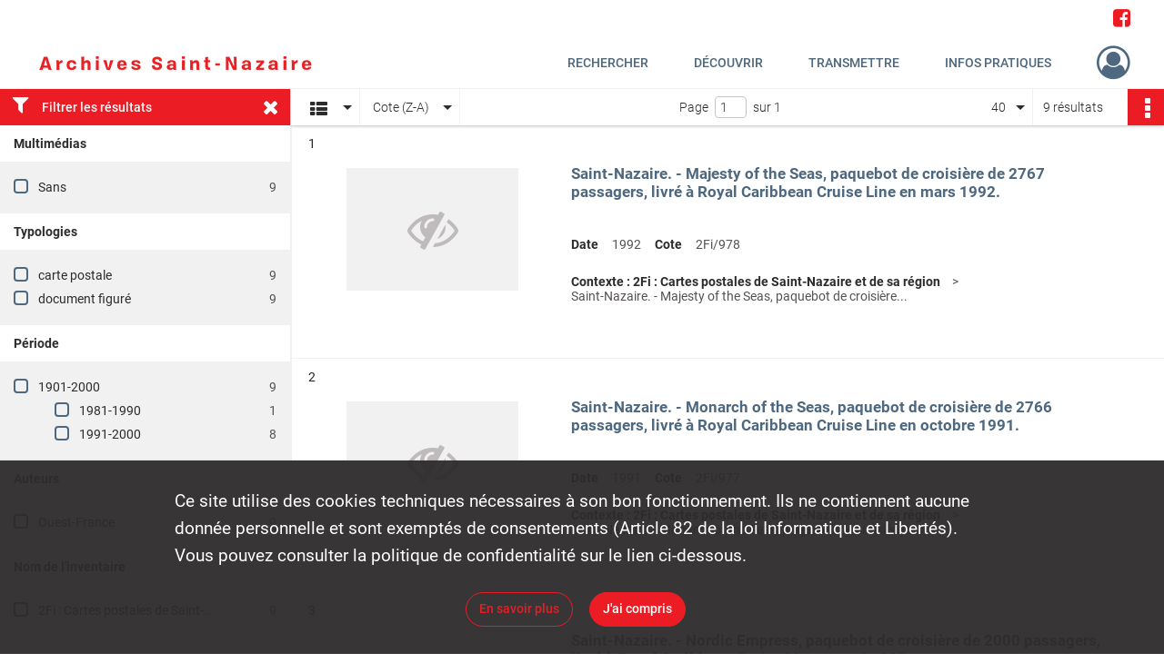

--- FILE ---
content_type: text/html; charset=UTF-8
request_url: https://archives.saintnazaire.fr/search/results?target=controlledAccessAuthor&keyword=Ouest-France&mode=list&sort=referencecode_dsc&resultsPerPage=40
body_size: 7600
content:
<!DOCTYPE html>
<html lang="fr">
    <head data-captcha="hcaptcha">
                    

    <!-- Matomo -->
    <script type="text/javascript">
        var _paq = _paq || [];

        /* This code come from https://www.cnil.fr/sites/default/files/typo/document/Configuration_piwik.pdf */
        _paq.push([function() {
            var self = this;
            function getOriginalVisitorCookieTimeout() {
                var now = new Date(),
                    nowTs = Math.round(now.getTime() / 1000),
                    visitorInfo = self.getVisitorInfo();
                var createTs = parseInt(visitorInfo[2]);
                var cookieTimeout = 33696000; // 13 mois en secondes
                return createTs + cookieTimeout - nowTs;
            }
            this.setVisitorCookieTimeout( getOriginalVisitorCookieTimeout() );
        }]);

        /* tracker methods like "setCustomDimension" should be called before "trackPageView" */
        _paq.push(['disableCookies']);
        _paq.push(['trackPageView']);
        _paq.push(['enableLinkTracking']);
        (function() {
            var u="https://matomo.saintnazaireagglo.fr/";
            _paq.push(['setTrackerUrl', u+'piwik.php']);
            _paq.push(['setSiteId', 20]);
            var d=document, g=d.createElement('script'), s=d.getElementsByTagName('script')[0];
            g.type='text/javascript'; g.async=true; g.defer=true; g.src=u+'piwik.js'; s.parentNode.insertBefore(g,s);
        })();
    </script>
    <!-- End Matomo Code -->

        
        <meta charset="utf-8">
        <title>    Ouest-France - Recherche
</title>

        <meta name="twitter:card" content="summary" /><meta property="og:url" content="https://archives.saintnazaire.fr/search/results?target=controlledAccessAuthor&amp;keyword=Ouest-France&amp;mode=list&amp;sort=referencecode_dsc&amp;resultsPerPage=40" /><meta property="og:title" content="    Ouest-France - Recherche
" />
        <meta name="viewport" content="user-scalable=no, initial-scale=1, maximum-scale=1, minimum-scale=1, width=device-width, height=device-height"/>
        <meta name="format-detection" content="telephone=no" />

        
                    <link rel="apple-touch-icon" sizes="180x180" href="/assets/src/application/Custom/assets/static/front/favicons/apple-touch-icon.be1fddd8fb5142f472f9813e76011026.png">
<link rel="icon" type="image/png" sizes="32x32" href="/assets/src/application/Custom/assets/static/front/favicons/favicon-32x32.6dd5e20a027b2b44691a578deb4b3b40.png">
<link rel="icon" type="image/png" sizes="16x16" href="/assets/src/application/Custom/assets/static/front/favicons/favicon-16x16.8f81676f0e975ed6a0007774afcbdf90.png">
<link rel="manifest" href="/assets/src/application/Custom/assets/static/front/favicons/site.webmanifest.c0654cf016d66ba064885e3e513cdf5d.json">
<link rel="mask-icon" href="/assets/src/application/Custom/assets/static/front/favicons/safari-pinned-tab.eb289529c66d9d0b9d5a04c74e29b0dc.svg" color="#5bbad5">

<meta name="msapplication-TileColor" content="#da532c">
<meta name="theme-color" content="#ffffff">
        
        <link rel="stylesheet" type="text/css" href="/assets/assets/front/scss/common.3aa2d7028cf5447d7e312c1315ac383b.css" />
        <link rel="stylesheet" type="text/css" href="/assets/assets/fonts/index.62fb4e2c9e8a75391dff4f32a9058ffc.css">

            
    <link rel="stylesheet" type="text/css" href="/assets/assets/front/scss/affichage-liste.669c5a79942f5b24724cec4b0219403e.css" />

        <link rel="stylesheet" type="text/css" href="/assets/src/application/Custom/assets/src/scss/index.87020a4f2dfe40e6607e22483512940a.css" />
        <link rel="stylesheet" type="text/css" href="/assets/node_modules/@knight-lab/timelinejs/dist/css/timeline.1f24a26632f1a70a920eae94a02df2a0.css" />

    </head>
    <body id="display-results">

                    <header id="header" role="banner">
    <div class="institutional-banner-desktop">
        
    <div class="institutional-banner-burger">
                    <div class="container institutional">
        <div class="row">
                            <div class="header-footer-col col-md-12 col-lg-12 header-footer-align-right">
                    
                    <ul class="links">
            <li>
    <ul class="icon-list">
                    <li class="link
icon-only">
        <a href="https://www.facebook.com/archives.saintnazaire"
         title="Rejoignez-nous sur Facebook"                      rel="noopener noreferrer"            target="_blank"
            >
                    <i class="fa fa-facebook-square fa-2x" aria-hidden="true"></i>
                    </a>
    </li>
            </ul>
</li>
    </ul>
                </div>
                    </div>
    </div>

    </div>

    </div>
    <div id="main-header">
        <a id="logo" href="/" title="Aller à la page d&#039;accueil">
    <img class="logo-desktop" src="/assets/src/application/Custom/assets/static/front/img/icono-logo/logo-header.0c4b18cdda822cf8bb0bd1702bf0bf1d.png" alt="Archives de Saint-Nazaire"/>

                    
    <img class="logo-mobile" src="/assets/src/application/Custom/assets/static/front/img/icono-logo/logo-header-mobile.4ad2c93a90bfc4cd9b54adddef943934.png" alt="Archives de Saint-Nazaire"/>

    <span class="sr-only">Archives de Saint-Nazaire</span>
</a>
            
<nav id="main-menu" role="navigation">
            <ul aria-label="menu principal">
                                    <li class="submenu-container"><a href="#">Rechercher</a>
    <ul class="subnav">
                    <li><a
    href="/page/rechercher-et-consulter"
    title="Aller à la page : &quot;Recherche avancée&quot;"
>Recherche avancée</a>
</li>
                    <li><a
    href="/page/guides-et-aide-a-la-recherche"
    title="Aller à la page : &quot;Guides de recherche&quot;"
>Guides de recherche</a>
</li>
            </ul>
</li>
                                <li class="submenu-container"><a href="#">Découvrir</a>
    <ul class="subnav">
                    <li><a
    href="/page/nazairien-ne-s"
    title="Aller à la page : &quot;Nazairien(ne)s&quot;"
>Nazairien(ne)s</a>
</li>
                    <li><a
    href="/page/pepites-d-archives"
    title="Aller à la page : &quot;Pépites d&#039;archives&quot;"
>Pépites d&#039;archives</a>
</li>
                    <li><a
    href="/page/le-temps-et-l-espace"
    title="Aller à la page : &quot;Le temps et l&#039;espace&quot;"
>Le temps et l&#039;espace</a>
</li>
                    <li><a
    href="/page/histoire-des-ecoles-publiques-nazairiennes"
    title="Aller à la page : &quot;40 ans d&#039;écoles publiques&quot;"
>40 ans d&#039;écoles publiques</a>
</li>
                    <li><a
    href="/page/-de-patrimoine"
    title="Aller à la page : &quot;+ de Patrimoine&quot;"
>+ de Patrimoine</a>
</li>
            </ul>
</li>
                                <li class="submenu-container"><a href="#">Transmettre</a>
    <ul class="subnav">
                    <li><a
    href="/page/grande-collecte-des-archives-de-la-liberation"
    title="Aller à la page : &quot;2025 : Grande collecte des archives de la Libération&quot;"
>2025 : Grande collecte des archives de la Libération</a>
</li>
                    <li><a
    href="/page/confiez-vos-archives-"
    title="Aller à la page : &quot;Confiez vos archives !&quot;"
>Confiez vos archives !</a>
</li>
                    <li><a
    href="/page/action-educative"
    title="Aller à la page : &quot;Action éducative&quot;"
>Action éducative</a>
</li>
            </ul>
</li>
                                <li class="submenu-container"><a href="#">Infos pratiques</a>
    <ul class="subnav">
                    <li><a
    href="/page/venir-aux-archives"
    title="Aller à la page : &quot;Nous contacter / Venir aux Archives&quot;"
>Nous contacter / Venir aux Archives</a>
</li>
                    <li><a
    href="/page/reutilisation-des-archives"
    title="Aller à la page : &quot;Réutilisation des archives&quot;"
>Réutilisation des archives</a>
</li>
                    <li><a
    href="/page/nous-connaitre"
    title="Aller à la page : &quot;Nous connaître&quot;"
>Nous connaître</a>
</li>
                    <li><a
    href="/page/les-fonds"
    title="Aller à la page : &quot;Les fonds&quot;"
>Les fonds</a>
</li>
            </ul>
</li>
            
        </ul>
    </nav>
<nav id="burger-main-menu" class="left" role="navigation">
            <div>
            <label for="burger-sidebar" class="toggle" aria-label="Ouvrir le menu déroulant">
                <span class="sr-only">Ouvrir le menu déroulant</span>
                <span class="icon-bar"></span>
                <span class="icon-bar"></span>
                <span class="icon-bar"></span>
            </label>
            <input type="checkbox" id="burger-sidebar" class="sidebartoggler">

            <div class="page-wrap">
                <div class="sidebar">
                    <ul class="mainnav">
                                                <li class="submenu-container"><a href="#">Rechercher</a>
    <ul class="subnav">
                    <li><a
    href="/page/rechercher-et-consulter"
    title="Aller à la page : &quot;Recherche avancée&quot;"
>Recherche avancée</a>
</li>
                    <li><a
    href="/page/guides-et-aide-a-la-recherche"
    title="Aller à la page : &quot;Guides de recherche&quot;"
>Guides de recherche</a>
</li>
            </ul>
</li>
                                <li class="submenu-container"><a href="#">Découvrir</a>
    <ul class="subnav">
                    <li><a
    href="/page/nazairien-ne-s"
    title="Aller à la page : &quot;Nazairien(ne)s&quot;"
>Nazairien(ne)s</a>
</li>
                    <li><a
    href="/page/pepites-d-archives"
    title="Aller à la page : &quot;Pépites d&#039;archives&quot;"
>Pépites d&#039;archives</a>
</li>
                    <li><a
    href="/page/le-temps-et-l-espace"
    title="Aller à la page : &quot;Le temps et l&#039;espace&quot;"
>Le temps et l&#039;espace</a>
</li>
                    <li><a
    href="/page/histoire-des-ecoles-publiques-nazairiennes"
    title="Aller à la page : &quot;40 ans d&#039;écoles publiques&quot;"
>40 ans d&#039;écoles publiques</a>
</li>
                    <li><a
    href="/page/-de-patrimoine"
    title="Aller à la page : &quot;+ de Patrimoine&quot;"
>+ de Patrimoine</a>
</li>
            </ul>
</li>
                                <li class="submenu-container"><a href="#">Transmettre</a>
    <ul class="subnav">
                    <li><a
    href="/page/grande-collecte-des-archives-de-la-liberation"
    title="Aller à la page : &quot;2025 : Grande collecte des archives de la Libération&quot;"
>2025 : Grande collecte des archives de la Libération</a>
</li>
                    <li><a
    href="/page/confiez-vos-archives-"
    title="Aller à la page : &quot;Confiez vos archives !&quot;"
>Confiez vos archives !</a>
</li>
                    <li><a
    href="/page/action-educative"
    title="Aller à la page : &quot;Action éducative&quot;"
>Action éducative</a>
</li>
            </ul>
</li>
                                <li class="submenu-container"><a href="#">Infos pratiques</a>
    <ul class="subnav">
                    <li><a
    href="/page/venir-aux-archives"
    title="Aller à la page : &quot;Nous contacter / Venir aux Archives&quot;"
>Nous contacter / Venir aux Archives</a>
</li>
                    <li><a
    href="/page/reutilisation-des-archives"
    title="Aller à la page : &quot;Réutilisation des archives&quot;"
>Réutilisation des archives</a>
</li>
                    <li><a
    href="/page/nous-connaitre"
    title="Aller à la page : &quot;Nous connaître&quot;"
>Nous connaître</a>
</li>
                    <li><a
    href="/page/les-fonds"
    title="Aller à la page : &quot;Les fonds&quot;"
>Les fonds</a>
</li>
            </ul>
</li>
            
                    </ul>
                    
    <div class="institutional-banner-burger">
                    <div class="container institutional">
        <div class="row">
                            <div class="header-footer-col col-md-12 col-lg-12 header-footer-align-right">
                    
                    <ul class="links">
            <li>
    <ul class="icon-list">
                    <li class="link
icon-only">
        <a href="https://www.facebook.com/archives.saintnazaire"
         title="Rejoignez-nous sur Facebook"                      rel="noopener noreferrer"            target="_blank"
            >
                    <i class="fa fa-facebook-square fa-2x" aria-hidden="true"></i>
                    </a>
    </li>
            </ul>
</li>
    </ul>
                </div>
                    </div>
    </div>

    </div>

                </div>
            </div>
        </div>
    </nav>
<nav id="user-profile" role="navigation">
    <ul>
                    <li class="user-profile submenu-container">
                            <a href="/user/login?targetRoute=front.search&amp;targetRouteParameters%5Btarget%5D=controlledAccessAuthor&amp;targetRouteParameters%5Bkeyword%5D=Ouest-France&amp;targetRouteParameters%5Bmode%5D=list&amp;targetRouteParameters%5Bsort%5D=referencecode_dsc&amp;targetRouteParameters%5BresultsPerPage%5D=40" class="user-profile-icon-container" title="Mon espace personnel">
                <i class="fa fa-user-circle-o" aria-hidden="true"></i>
            </a>
            <ul class="subnav">
                <li>
                    <a href="/user/login?targetRoute=front.search&amp;targetRouteParameters%5Btarget%5D=controlledAccessAuthor&amp;targetRouteParameters%5Bkeyword%5D=Ouest-France&amp;targetRouteParameters%5Bmode%5D=list&amp;targetRouteParameters%5Bsort%5D=referencecode_dsc&amp;targetRouteParameters%5BresultsPerPage%5D=40" title="Se connecter">Se connecter</a>
                </li>
                                    <li>
                        <a href="/register" title="S&#039;inscrire">S&#039;inscrire</a>
                    </li>
                            </ul>

                </li>
    
    </ul>
</nav>
<nav id="burger-user-profile" class="right" role="navigation">
    <label for="profile-sidebar" class="toggle">
                    <i class="fa fa-user-circle-o user-profile-icon " aria-hidden="true"></i>
    
    </label>
    <input type="checkbox" id="profile-sidebar" class="sidebartoggler">

    <div class="page-wrap">
        <div class="sidebar">
            <ul class="mainnav">
                                                <li>
                <a href="/user/login?targetRoute=front.search&amp;targetRouteParameters%5Btarget%5D=controlledAccessAuthor&amp;targetRouteParameters%5Bkeyword%5D=Ouest-France&amp;targetRouteParameters%5Bmode%5D=list&amp;targetRouteParameters%5Bsort%5D=referencecode_dsc&amp;targetRouteParameters%5BresultsPerPage%5D=40" title="Se connecter">Se connecter</a>
            </li>
                            <li>
                    <a href="/register" title="S&#039;inscrire">S&#039;inscrire</a>
                </li>
                        
            </ul>
        </div>
    </div>
</nav>


    </div>
</header>
        
        <div id="old-browsers" class="disclaimer">
    <div class="text">
        Ce portail est conçu pour être utilisé sur les navigateurs Chrome, Firefox, Safari et Edge. Pour une expérience optimale, nous vous invitons à utiliser l&#039;un de ces navigateurs.
    </div>
    <div class="buttons">
        <button type="button" class="btn btn-primary" id="old-browsers-accept">J&#039;ai compris</button>
    </div>
</div>

        <main role="main" id="page-top">

                                        
            
            
            
            
        <section class="facets no-print ">
                            <aside>
    <h2 class="filter"><i class="fas fa-filter" aria-hidden="true"></i>Filtrer les résultats<span><i class="fa fa-times" aria-hidden="true"></i></span></h2>
    <form id="form-facets" method="GET">
                        <input type="hidden" name="target" value="controlledAccessAuthor" />
                                <input type="hidden" name="keyword" value="Ouest-France" />
                                <input type="hidden" name="mode" value="list" />
                                <input type="hidden" name="sort" value="referencecode_dsc" />
                                <input type="hidden" name="resultsPerPage" value="40" />
            
            <input type="hidden" name="mapBounds" value="" />
    
                <div class="facet">
                <div class="title">Multimédias</div>
                <fieldset>
                    <legend class="sr-only">Filtre les résultats par : Multimédias</legend>
                        <ul>
                                <li class="row ">
                <div class="col-sm-10 term custom-control custom-checkbox">
                    <input
                        type="checkbox"
                        class="custom-control-input"
                        name="facet_media"
                        id="facet_media.1"
                        value="none"
                                            />
                                                                                                        <label class="custom-control-label" for="facet_media.1" title="Sans">Sans</label>
                </div>
                <div class="col-sm-2 count">9</div>
            </li>
            </ul>
    
                </fieldset>
            </div>
                <div class="facet">
                <div class="title">Typologies</div>
                <fieldset>
                    <legend class="sr-only">Filtre les résultats par : Typologies</legend>
                        <ul>
                                <li class="row ">
                <div class="col-sm-10 term custom-control custom-checkbox">
                    <input
                        type="checkbox"
                        class="custom-control-input"
                        name="facet_typology"
                        id="facet_typology.1"
                        value="carte postale"
                                            />
                                                            <label class="custom-control-label" for="facet_typology.1" title="carte postale">carte postale</label>
                </div>
                <div class="col-sm-2 count">9</div>
            </li>
                                <li class="row ">
                <div class="col-sm-10 term custom-control custom-checkbox">
                    <input
                        type="checkbox"
                        class="custom-control-input"
                        name="facet_typology"
                        id="facet_typology.2"
                        value="document figuré"
                                            />
                                                            <label class="custom-control-label" for="facet_typology.2" title="document figuré">document figuré</label>
                </div>
                <div class="col-sm-2 count">9</div>
            </li>
            </ul>
    
                </fieldset>
            </div>
                <div class="facet">
                <div class="title">Période</div>
                <fieldset>
                    <legend class="sr-only">Filtre les résultats par : Période</legend>
                        <ul>
                                <li class="row">
                <div class="col-sm-10 term custom-control custom-checkbox">
                    <input
                        type="checkbox"
                        class="custom-control-input century"
                        name="facet_century"
                        id="facet_century.1"
                        value="1901"
                                            />
                                                                                                        <label class="custom-control-label" for="facet_century.1" title="1901-2000">1901-2000</label>
                </div>
                <div class="col-sm-2 count">9</div>
            </li>
        
                    <li>
                <ul>
                                                                    <li class="row">
                            <div class="col-sm-10 term custom-control custom-checkbox">
                                <input
                                    type="checkbox"
                                    class="custom-control-input decade"
                                    name="facet_decade"
                                    id="facet_decade.1"
                                    value="1981"
                                                                    />
                                                                                                                                                                    <label class="custom-control-label" for="facet_decade.1" title="1981-1990">1981-1990</label>
                            </div>
                            <div class="col-sm-2 count">1</div>
                        </li>
                                                                    <li class="row">
                            <div class="col-sm-10 term custom-control custom-checkbox">
                                <input
                                    type="checkbox"
                                    class="custom-control-input decade"
                                    name="facet_decade"
                                    id="facet_decade.2"
                                    value="1991"
                                                                    />
                                                                                                                                                                    <label class="custom-control-label" for="facet_decade.2" title="1991-2000">1991-2000</label>
                            </div>
                            <div class="col-sm-2 count">8</div>
                        </li>
                                    </ul>
            </li>
            </ul>

                </fieldset>
            </div>
                <div class="facet">
                <div class="title">Auteurs</div>
                <fieldset>
                    <legend class="sr-only">Filtre les résultats par : Auteurs</legend>
                        <ul>
                                <li class="row ">
                <div class="col-sm-10 term custom-control custom-checkbox">
                    <input
                        type="checkbox"
                        class="custom-control-input"
                        name="facet_author"
                        id="facet_author.1"
                        value="Ouest-France"
                                            />
                                                            <label class="custom-control-label" for="facet_author.1" title="Ouest-France">Ouest-France</label>
                </div>
                <div class="col-sm-2 count">9</div>
            </li>
            </ul>
    
                </fieldset>
            </div>
                <div class="facet">
                <div class="title">Nom de l&#039;inventaire</div>
                <fieldset>
                    <legend class="sr-only">Filtre les résultats par : Nom de l&#039;inventaire</legend>
                        <ul>
                                <li class="row ">
                <div class="col-sm-10 term custom-control custom-checkbox">
                    <input
                        type="checkbox"
                        class="custom-control-input"
                        name="facet_titleProper"
                        id="facet_titleProper.1"
                        value="2Fi : Cartes postales de Saint-Nazaire et de sa région"
                                            />
                                                            <label class="custom-control-label" for="facet_titleProper.1" title="2Fi : Cartes postales de Saint-Nazaire et de sa région">2Fi : Cartes postales de Saint-Nazaire et de sa région</label>
                </div>
                <div class="col-sm-2 count">9</div>
            </li>
            </ul>
    
                </fieldset>
            </div>
        </form>
</aside>

                                </section>
        <section class="navigation clearfix row">
            <div class="view-mode col-sm pl-0 pr-0">
                <ul class="clearfix">
    <li class="select select-viewmode clearfix">
        <p class="placeholder" title="Affichage">
            <i class="placeholder-icon fas fa-th-list" aria-hidden="true"></i>
            <span class="sr-only">Affichage</span>
        </p>
        <ul>
                            <li class="selected">
                    <a href="https://archives.saintnazaire.fr/search/results?target=controlledAccessAuthor&amp;keyword=Ouest-France&amp;mode=list&amp;sort=referencecode_dsc&amp;resultsPerPage=40" title="Affichage liste">
                        <i class="fas fa-th-list" aria-hidden="true"></i>
                        <span class="sr-only">Affichage liste</span>
                    </a>
                </li>
                            <li class="">
                    <a href="https://archives.saintnazaire.fr/search/results?target=controlledAccessAuthor&amp;keyword=Ouest-France&amp;mode=table&amp;sort=referencecode_dsc&amp;resultsPerPage=40" title="Affichage tableau">
                        <i class="fas fa-table" aria-hidden="true"></i>
                        <span class="sr-only">Affichage tableau</span>
                    </a>
                </li>
                            <li class="">
                    <a href="https://archives.saintnazaire.fr/search/results?target=controlledAccessAuthor&amp;keyword=Ouest-France&amp;mode=mosaic&amp;sort=referencecode_dsc&amp;resultsPerPage=40" title="Affichage mosaïque">
                        <i class="fas fa-th" aria-hidden="true"></i>
                        <span class="sr-only">Affichage mosaïque</span>
                    </a>
                </li>
                            <li class="">
                    <a href="https://archives.saintnazaire.fr/search/results?target=controlledAccessAuthor&amp;keyword=Ouest-France&amp;mode=chrono" title="Affichage frise chronologique">
                        <i class="nf nf-timeline" aria-hidden="true"></i>
                        <span class="sr-only">Affichage frise chronologique</span>
                    </a>
                </li>
                    </ul>
    </li>
</ul>

            </div>
            <div class="sort col-sm pl-0 pr-0">
                <ul class="clearfix">
    <li class="select select-sort clearfix">
        <p class="placeholder" title="Trier par cote (Z-A)">
            Cote (Z-A)
        </p>
        <ul>
                    <li class="">
                <a href="https://archives.saintnazaire.fr/search/results?target=controlledAccessAuthor&amp;keyword=Ouest-France&amp;mode=list&amp;resultsPerPage=40&amp;sort=referencecode_asc" title="Trier par cote (A-Z)">Cote (A-Z)</a>
            </li>
                    <li class="selected">
                <a href="https://archives.saintnazaire.fr/search/results?target=controlledAccessAuthor&amp;keyword=Ouest-France&amp;mode=list&amp;resultsPerPage=40&amp;sort=referencecode_dsc" title="Trier par cote (Z-A)">Cote (Z-A)</a>
            </li>
                    <li class="">
                <a href="https://archives.saintnazaire.fr/search/results?target=controlledAccessAuthor&amp;keyword=Ouest-France&amp;mode=list&amp;resultsPerPage=40&amp;sort=date_asc" title="Trier par date (0-9)">Date (0-9)</a>
            </li>
                    <li class="">
                <a href="https://archives.saintnazaire.fr/search/results?target=controlledAccessAuthor&amp;keyword=Ouest-France&amp;mode=list&amp;resultsPerPage=40&amp;sort=date_dsc" title="Trier par date (9-0)">Date (9-0)</a>
            </li>
                    <li class="">
                <a href="https://archives.saintnazaire.fr/search/results?target=controlledAccessAuthor&amp;keyword=Ouest-France&amp;mode=list&amp;resultsPerPage=40&amp;sort=relevance" title="Trier par pertinence">Pertinence</a>
            </li>
                </ul>
    </li>
</ul>

            </div>
            <div class="pagination-row col-sm">
                                                                                                    <ul id="pagination" class="pagination-sm pagination" aria-current="page">
    

    <li id="page-content" class="page-content">
        <label for="current-page">Page</label>
        <input id="current-page" name="page" form="form-facets"
               type="number" value="1" min="1" max="1"/>
        sur 1</li>

    </ul>

            </div>
            <div class="result-page col-sm">
                <span class="result">
                                                                9 résultats

                                    </span>
                
<ul class="clearfix">
    <li class="select select-results-per-page clearfix">
      <p class="placeholder" title="40 résultats par page">
          40 <span class="label">résultats par page</span>
      </p>
      <ul>
                        <li class="">
                <a href="https://archives.saintnazaire.fr/search/results?target=controlledAccessAuthor&amp;keyword=Ouest-France&amp;mode=list&amp;sort=referencecode_dsc"><span>20 résultats par page</span></a>
            </li>
                        <li class="selected">
                <a href="https://archives.saintnazaire.fr/search/results?target=controlledAccessAuthor&amp;keyword=Ouest-France&amp;mode=list&amp;sort=referencecode_dsc&amp;resultsPerPage=40"><span>40 résultats par page</span></a>
            </li>
                        <li class="">
                <a href="https://archives.saintnazaire.fr/search/results?target=controlledAccessAuthor&amp;keyword=Ouest-France&amp;mode=list&amp;sort=referencecode_dsc&amp;resultsPerPage=80"><span>80 résultats par page</span></a>
            </li>
                    </ul>
    </li>
</ul>


            </div>
            <div class="result-actionbar">
                    
<div
    id="actionbar"
            data-bookmark-url="/user/api/v1/bookmark/globalSearchResult"
        data-bookmark-data="{&quot;target&quot;:&quot;controlledAccessAuthor&quot;,&quot;keyword&quot;:&quot;Ouest-France&quot;,&quot;mode&quot;:&quot;list&quot;,&quot;sort&quot;:&quot;referencecode_dsc&quot;,&quot;resultsPerPage&quot;:&quot;40&quot;}"
        data-bookmark-list-url="https://archives.saintnazaire.fr/user/bookmarks"
        data-logged-in=""
        data-bookmarked=""
            data-social="1"     data-print="1"
    data-site-name="Archives de Saint-Nazaire"
    data-page-title="    Ouest-France - Recherche
"
    data-share-mail-body="Bonjour,
Je vous recommande cette page :
https%3A%2F%2Farchives.saintnazaire.fr%2Fsearch%2Fresults%3Ftarget%3DcontrolledAccessAuthor%26keyword%3DOuest-France%26mode%3Dlist%26sort%3Dreferencecode_dsc%26resultsPerPage%3D40
Bonne consultation !
"
    ></div>


            </div>
        </section>
    
                            
<aside class="alert-container row">
</aside>
            
            <div class="container">
                <h1 hidden="true">Résultats de la recherche</h1>
<section id="list-container" class="active">
            <ol>        <li class="element-list">
            
<div class="img-element">
    <span><span class="sr-only">Résultat n°</span>1</span>        
    
            <div class="img no-cover" title="Visuel non disponible">
            <i class="fas fa-eye-slash no-media" aria-hidden="true"></i>
        </div>
    
</div>

<section class="content">
        <div class="intitup">
                <a
            href="https://archives.saintnazaire.fr/ark:/28388/wt015xjgplbq"
            title="Voir la notice complète : Saint-Nazaire. - Majesty of the Seas, paquebot de croisière de 2767 passagers, livré à Royal Caribbean Cruise Line en mars 1992."
            
        >
            <h2>
                <span>Saint-Nazaire. - Majesty of the Seas, paquebot de croisière de 2767 passagers, livré à Royal Caribbean Cruise Line en mars 1992.</span>
            </h2>
        </a>
        
    <div class="date-cote content-part clearfix">
                    <div class="content-sub-part">
                <h3>Date</h3>
                <p><span>1992</span></p>
            </div>
                            <div  class="content-sub-part">
                <h3>Cote</h3>
                <p class="referenceCodes">2Fi/978</p>
            </div>
            </div>

<ul class="context content-part clearfix">
            <li>
                    <div class="context-content">Contexte : 2Fi : Cartes postales de Saint-Nazaire et de sa région</div>
                </li>
        <li>                Saint-Nazaire. - Majesty of the Seas, paquebot de croisière...
            </li>
</ul>


    </div>
    </section>
                        <div class="record-actions">
    </div>
    
        </li>
                            <li class="element-list">
            
<div class="img-element">
    <span><span class="sr-only">Résultat n°</span>2</span>        
    
            <div class="img no-cover" title="Visuel non disponible">
            <i class="fas fa-eye-slash no-media" aria-hidden="true"></i>
        </div>
    
</div>

<section class="content">
        <div class="intitup">
                <a
            href="https://archives.saintnazaire.fr/ark:/28388/gkpr0ldh2ms4"
            title="Voir la notice complète : Saint-Nazaire. - Monarch of the Seas, paquebot de croisière de 2766 passagers, livré à Royal Caribbean Cruise Line en octobre 1991."
            
        >
            <h2>
                <span>Saint-Nazaire. - Monarch of the Seas, paquebot de croisière de 2766 passagers, livré à Royal Caribbean Cruise Line en octobre 1991.</span>
            </h2>
        </a>
        
    <div class="date-cote content-part clearfix">
                    <div class="content-sub-part">
                <h3>Date</h3>
                <p><span>1991</span></p>
            </div>
                            <div  class="content-sub-part">
                <h3>Cote</h3>
                <p class="referenceCodes">2Fi/977</p>
            </div>
            </div>

<ul class="context content-part clearfix">
            <li>
                    <div class="context-content">Contexte : 2Fi : Cartes postales de Saint-Nazaire et de sa région</div>
                </li>
        <li>                Saint-Nazaire. - Monarch of the Seas, paquebot de croisière...
            </li>
</ul>


    </div>
    </section>
                        <div class="record-actions">
    </div>
    
        </li>
                            <li class="element-list">
            
<div class="img-element">
    <span><span class="sr-only">Résultat n°</span>3</span>        
    
            <div class="img no-cover" title="Visuel non disponible">
            <i class="fas fa-eye-slash no-media" aria-hidden="true"></i>
        </div>
    
</div>

<section class="content">
        <div class="intitup">
                <a
            href="https://archives.saintnazaire.fr/ark:/28388/p6rzjlf09v8m"
            title="Voir la notice complète : Saint-Nazaire. - Nordic Empress, paquebot de croisière de 2000 passagers, livré à Royal Caribbean Cruise Line en mai 1990."
            
        >
            <h2>
                <span>Saint-Nazaire. - Nordic Empress, paquebot de croisière de 2000 passagers, livré à Royal Caribbean Cruise Line en mai 1990.</span>
            </h2>
        </a>
        
    <div class="date-cote content-part clearfix">
                    <div class="content-sub-part">
                <h3>Date</h3>
                <p><span>1990</span></p>
            </div>
                            <div  class="content-sub-part">
                <h3>Cote</h3>
                <p class="referenceCodes">2Fi/976</p>
            </div>
            </div>

<ul class="context content-part clearfix">
            <li>
                    <div class="context-content">Contexte : 2Fi : Cartes postales de Saint-Nazaire et de sa région</div>
                </li>
        <li>                Saint-Nazaire. - Nordic Empress, paquebot de croisière...
            </li>
</ul>


    </div>
    </section>
                        <div class="record-actions">
    </div>
    
        </li>
                            <li class="element-list">
            
<div class="img-element">
    <span><span class="sr-only">Résultat n°</span>4</span>        
    
            <div class="img no-cover" title="Visuel non disponible">
            <i class="fas fa-eye-slash no-media" aria-hidden="true"></i>
        </div>
    
</div>

<section class="content">
        <div class="intitup">
                <a
            href="https://archives.saintnazaire.fr/ark:/28388/pwfx08mq1s72"
            title="Voir la notice complète : Saint-Nazaire. - Legend of the Seas, paquebot de croisière de 1804 passagers, livré à Royal Caribbean Cruise Line en mars 1995. Paquebot en forme Joubert à Saint-Nazaire."
            
        >
            <h2>
                <span>Saint-Nazaire. - Legend of the Seas, paquebot de croisière de 1804 passagers, livré à Royal Caribbean Cruise Line en mars 1995. Paquebot en forme Joubert à Saint-Nazaire.</span>
            </h2>
        </a>
        
    <div class="date-cote content-part clearfix">
                    <div class="content-sub-part">
                <h3>Date</h3>
                <p><span>1995</span></p>
            </div>
                            <div  class="content-sub-part">
                <h3>Cote</h3>
                <p class="referenceCodes">2Fi/975</p>
            </div>
            </div>

<ul class="context content-part clearfix">
            <li>
                    <div class="context-content">Contexte : 2Fi : Cartes postales de Saint-Nazaire et de sa région</div>
                </li>
        <li>                Saint-Nazaire. - Legend of the Seas, paquebot de croisière...
            </li>
</ul>


    </div>
    </section>
                        <div class="record-actions">
    </div>
    
        </li>
                            <li class="element-list">
            
<div class="img-element">
    <span><span class="sr-only">Résultat n°</span>5</span>        
    
            <div class="img no-cover" title="Visuel non disponible">
            <i class="fas fa-eye-slash no-media" aria-hidden="true"></i>
        </div>
    
</div>

<section class="content">
        <div class="intitup">
                <a
            href="https://archives.saintnazaire.fr/ark:/28388/tf5sp01vj2c6"
            title="Voir la notice complète : Saint-Nazaire. - Dreamward, paquebot de croisière de 1505 passagers, livré à Kloster Cruise Milited en novembre 1992. Le Dreamward possède également un sister ship, le Windward, livré en mai 1993."
            
        >
            <h2>
                <span>Saint-Nazaire. - Dreamward, paquebot de croisière de 1505 passagers, livré à Kloster Cruise Milited en novembre 1992. Le Dreamward possède également un sister ship, le Windward, livré en mai 1993.</span>
            </h2>
        </a>
        
    <div class="date-cote content-part clearfix">
                    <div class="content-sub-part">
                <h3>Date</h3>
                <p><span>1992</span></p>
            </div>
                            <div  class="content-sub-part">
                <h3>Cote</h3>
                <p class="referenceCodes">2Fi/974</p>
            </div>
            </div>

<ul class="context content-part clearfix">
            <li>
                    <div class="context-content">Contexte : 2Fi : Cartes postales de Saint-Nazaire et de sa région</div>
                </li>
        <li>                Saint-Nazaire. - Dreamward, paquebot de croisière de...
            </li>
</ul>


    </div>
    </section>
                        <div class="record-actions">
    </div>
    
        </li>
                            <li class="element-list">
            
<div class="img-element">
    <span><span class="sr-only">Résultat n°</span>6</span>        
    
            <div class="img no-cover" title="Visuel non disponible">
            <i class="fas fa-eye-slash no-media" aria-hidden="true"></i>
        </div>
    
</div>

<section class="content">
        <div class="intitup">
                <a
            href="https://archives.saintnazaire.fr/ark:/28388/c49td5q7g0bl"
            title="Voir la notice complète : Saint-Nazaire. - Napoléon Bonaparte, paquebot transbordeur de 2462 passagers et 708 voitures, livré à SNCM Ferryterranée en avrl 1997."
            
        >
            <h2>
                <span>Saint-Nazaire. - Napoléon Bonaparte, paquebot transbordeur de 2462 passagers et 708 voitures, livré à SNCM Ferryterranée en avrl 1997.</span>
            </h2>
        </a>
        
    <div class="date-cote content-part clearfix">
                    <div class="content-sub-part">
                <h3>Date</h3>
                <p><span>1997</span></p>
            </div>
                            <div  class="content-sub-part">
                <h3>Cote</h3>
                <p class="referenceCodes">2Fi/973</p>
            </div>
            </div>

<ul class="context content-part clearfix">
            <li>
                    <div class="context-content">Contexte : 2Fi : Cartes postales de Saint-Nazaire et de sa région</div>
                </li>
        <li>                Saint-Nazaire. - Napoléon Bonaparte, paquebot transbordeur...
            </li>
</ul>


    </div>
    </section>
                        <div class="record-actions">
    </div>
    
        </li>
                            <li class="element-list">
            
<div class="img-element">
    <span><span class="sr-only">Résultat n°</span>7</span>        
    
            <div class="img no-cover" title="Visuel non disponible">
            <i class="fas fa-eye-slash no-media" aria-hidden="true"></i>
        </div>
    
</div>

<section class="content">
        <div class="intitup">
                <a
            href="https://archives.saintnazaire.fr/ark:/28388/tjlw18c95xpb"
            title="Voir la notice complète : Saint-Nazaire. - Paul Gauguin, paquebot de croisière de 320 passagers, livré à l'armateur français Services et Transports en décembre 1997."
            
        >
            <h2>
                <span>Saint-Nazaire. - Paul Gauguin, paquebot de croisière de 320 passagers, livré à l'armateur français Services et Transports en décembre 1997.</span>
            </h2>
        </a>
        
    <div class="date-cote content-part clearfix">
                    <div class="content-sub-part">
                <h3>Date</h3>
                <p><span>1997</span></p>
            </div>
                            <div  class="content-sub-part">
                <h3>Cote</h3>
                <p class="referenceCodes">2Fi/972</p>
            </div>
            </div>

<ul class="context content-part clearfix">
            <li>
                    <div class="context-content">Contexte : 2Fi : Cartes postales de Saint-Nazaire et de sa région</div>
                </li>
        <li>                Saint-Nazaire. - Paul Gauguin, paquebot de croisière...
            </li>
</ul>


    </div>
    </section>
                        <div class="record-actions">
    </div>
    
        </li>
                            <li class="element-list">
            
<div class="img-element">
    <span><span class="sr-only">Résultat n°</span>8</span>        
    
            <div class="img no-cover" title="Visuel non disponible">
            <i class="fas fa-eye-slash no-media" aria-hidden="true"></i>
        </div>
    
</div>

<section class="content">
        <div class="intitup">
                <a
            href="https://archives.saintnazaire.fr/ark:/28388/z54mf9ktc78x"
            title="Voir la notice complète : Saint-Nazaire. - Cheminée du Rhapsody of the Seas"
            
        >
            <h2>
                <span>Saint-Nazaire. - Cheminée du Rhapsody of the Seas</span>
            </h2>
        </a>
        
    <div class="date-cote content-part clearfix">
                    <div class="content-sub-part">
                <h3>Date</h3>
                <p><span>1997</span></p>
            </div>
                            <div  class="content-sub-part">
                <h3>Cote</h3>
                <p class="referenceCodes">2Fi/971</p>
            </div>
            </div>

<ul class="context content-part clearfix">
            <li>
                    <div class="context-content">Contexte : 2Fi : Cartes postales de Saint-Nazaire et de sa région</div>
                </li>
        <li>                Saint-Nazaire. - Cheminée du Rhapsody of the Seas
            </li>
</ul>


    </div>
    </section>
                        <div class="record-actions">
    </div>
    
        </li>
                            <li class="element-list">
            
<div class="img-element">
    <span><span class="sr-only">Résultat n°</span>9</span>        
    
            <div class="img no-cover" title="Visuel non disponible">
            <i class="fas fa-eye-slash no-media" aria-hidden="true"></i>
        </div>
    
</div>

<section class="content">
        <div class="intitup">
                <a
            href="https://archives.saintnazaire.fr/ark:/28388/xzbh1c5ldw0s"
            title="Voir la notice complète : Saint-Nazaire. - Rhapsody of the Seas dans le port de New York. Paquebot de croisière de 2400 passagers, livré à Roal Caribbean Line en avril 1997."
            
        >
            <h2>
                <span>Saint-Nazaire. - Rhapsody of the Seas dans le port de New York. Paquebot de croisière de 2400 passagers, livré à Roal Caribbean Line en avril 1997.</span>
            </h2>
        </a>
        
    <div class="date-cote content-part clearfix">
                    <div class="content-sub-part">
                <h3>Date</h3>
                <p><span>1997</span></p>
            </div>
                            <div  class="content-sub-part">
                <h3>Cote</h3>
                <p class="referenceCodes">2Fi/970</p>
            </div>
            </div>

<ul class="context content-part clearfix">
            <li>
                    <div class="context-content">Contexte : 2Fi : Cartes postales de Saint-Nazaire et de sa région</div>
                </li>
        <li>                Saint-Nazaire. - Rhapsody of the Seas dans le port...
            </li>
</ul>


    </div>
    </section>
                        <div class="record-actions">
    </div>
    
        </li>
                    </ol>
            
            </section>
            </div>

        </main>

                        
    <footer id="footer" role="contentinfo">
                                
                                <div class="container default">
        <div class="row">
                            <div class="header-footer-col col-md-3 col-lg-3 header-footer-align-center">
                    
                    
        <img
        src="/assets/src/application/Custom/assets/static/front/img/footer/submarine.20292f1290f7c20ad27b4fc79fb07f37.png"
                alt="Saint-Nazaire"    />

                </div>
                            <div class="header-footer-col col-md-3 col-lg-3 header-footer-align-left">
                                            <span class="heading">ARCHIVES MUNICIPALES</span>
                    
                    <div class="mt-0">
    <p class="mb-0">Mairie de Saint-Nazaire</p>
    <p class="mb-0">Place François Blancho</p>
    <p class="mb-0">Téléphone : 02 40 00 40 67</p>
</div>
                </div>
                            <div class="header-footer-col col-md-3 col-lg-3 header-footer-align-left">
                                            <span class="heading">HORAIRES</span>
                    
                    <div class="mt-0">
    <p class="mb-0">Du mardi au vendredi</p>
    <p class="mb-0">13h30-17h30</p>
</div>
                </div>
                            <div class="header-footer-col col-md-3 col-lg-3 header-footer-align-left">
                    
                    
    <a href="http://www.saintnazaire.fr"
                             rel="noopener noreferrer"            target="_blank"
            >
            <img
        src="/assets/src/application/Custom/assets/static/front/img/icono-logo/logo-footer.563db84bf0cd7be1be518ed0d69c567a.png"
                alt="Logo de la ville de Saint-Nazaire"    />

    </a>
                </div>
                    </div>
    </div>

                                                            <div class="container institutional">
        <div class="row">
                            <div class="header-footer-col col-md-12 col-lg-12 header-footer-align-center">
                    
                    <ul class="links">
            <li class="link
">
        <a href="/page/nous-contacter"
         title="Contactez-nous"             >
                            Contactez-nous
            </a>
    </li>
            <li class="link
">
    </li>
            <li class="link
">
        <a href="/page/mentions-legales"
         title="Mentions légales"             >
                            Mentions légales
            </a>
    </li>
            <li class="link
">
        <a href="/page/politique-de-confidentialite"
         title="Politique de confidentialité"             >
                            Politique de confidentialité
            </a>
    </li>
            <li class="link
">
    </li>
            <li class="link
">
        <a href="/page/credits"
         title="Crédits"             >
                            Crédits
            </a>
    </li>
            <li class="link
">
        <a href="http://www.saintnazaire.fr"
         title="Ville de Saint-Nazaire"                      rel="noopener noreferrer"            target="_blank"
            >
                            Ville de Saint-Nazaire
            </a>
    </li>
    </ul>
                </div>
                    </div>
    </div>

                        </footer>
        
        <a href="#page-top" id="scrollup" class="no-print" title="Revenir en haut de la page">
            <i class="fa fa-angle-up" aria-hidden="true"></i>
            <span class="sr-only">Revenir en haut de la page</span>
        </a>

                                    <script src="/assets/common.921f689e6d3697160aa6.js"></script>
                            <script src="/assets/vendor.front.89639dac9e7555bd09de.js"></script>
                            <script src="/assets/front.06369e82c16df6eba12f.js"></script>
                    
        <div id="rgpd-infos"
     class="disclaimer"
     >
    <div class="text">
        <p>
            Ce site utilise des <span lang="en">cookies</span> techniques nécessaires à son bon fonctionnement. Ils ne contiennent aucune donnée personnelle et sont exemptés de consentements (Article 82 de la loi Informatique et Libertés).
        </p>
        <p>
                            Vous pouvez consulter la politique de confidentialité sur le lien ci-dessous.
                    </p>
    </div>
    <div class="buttons">
                                    <a href="/page/politique-de-confidentialite" rel="noopener noreferrer" target="_blank" class="btn btn-secondary" title="En savoir plus sur les conditions générales d&#039;utilisation">
            En savoir plus
        </a>
        <button type="button" class="btn btn-primary" id="rgpd-infos-understand">J&#039;ai compris</button>
    </div>

</div>
        
    </body>
</html>
